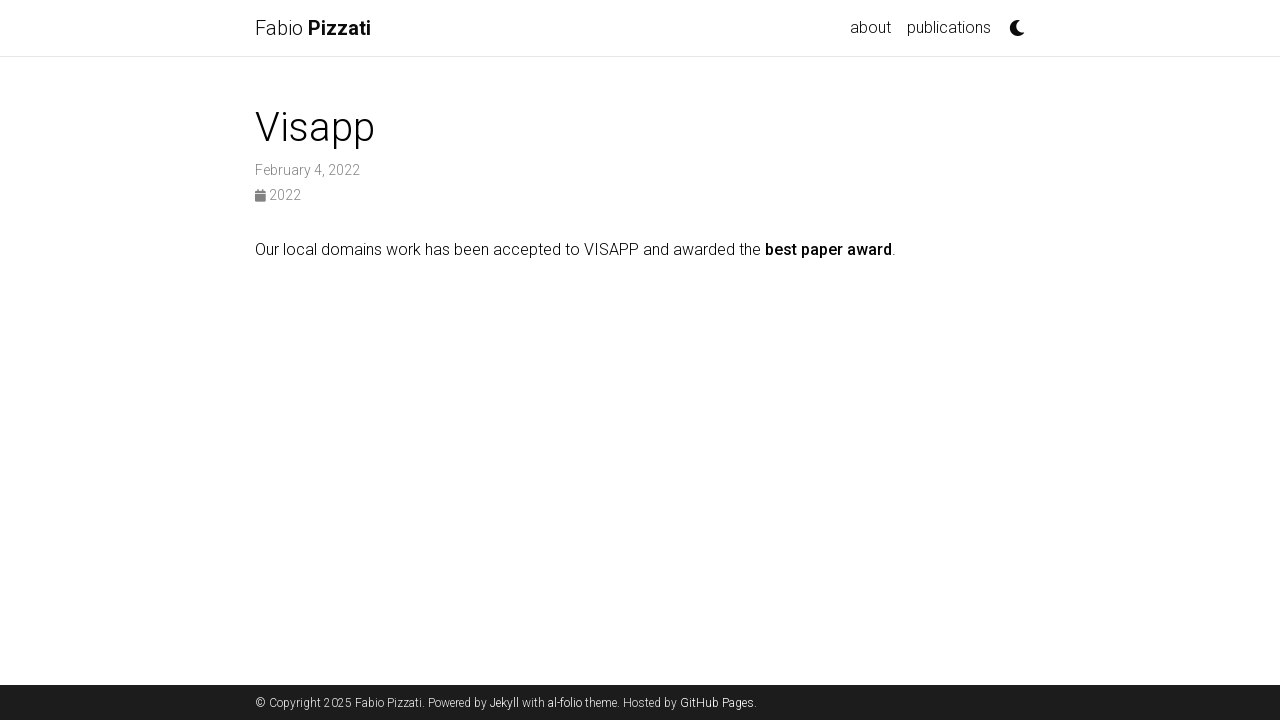

--- FILE ---
content_type: text/html; charset=utf-8
request_url: https://fabvio.github.io/news/visapp/
body_size: 1966
content:
<!DOCTYPE html> <html lang="en"> <head> <meta charset="utf-8"> <meta name="viewport" content="width=device-width, initial-scale=1, shrink-to-fit=no"> <meta http-equiv="X-UA-Compatible" content="IE=edge"> <title>Visapp | Fabio Pizzati</title> <meta name="author" content="Fabio Pizzati"/> <meta name="description" content="A simple, whitespace theme for academics. Based on [*folio](https://github.com/bogoli/-folio) design. "/> <meta name="keywords" content="jekyll, jekyll-theme, academic-website, portfolio-website"/> <link href="https://cdn.jsdelivr.net/npm/bootstrap@4.6.1/dist/css/bootstrap.min.css" rel="stylesheet" integrity="sha256-DF7Zhf293AJxJNTmh5zhoYYIMs2oXitRfBjY+9L//AY=" crossorigin="anonymous"> <link rel="stylesheet" href="https://cdn.jsdelivr.net/npm/mdbootstrap@4.20.0/css/mdb.min.css" integrity="sha256-jpjYvU3G3N6nrrBwXJoVEYI/0zw8htfFnhT9ljN3JJw=" crossorigin="anonymous"/> <link rel="stylesheet" href="https://cdn.jsdelivr.net/npm/@fortawesome/fontawesome-free@5.15.4/css/all.min.css" integrity="sha256-mUZM63G8m73Mcidfrv5E+Y61y7a12O5mW4ezU3bxqW4=" crossorigin="anonymous"> <link rel="stylesheet" href="https://cdn.jsdelivr.net/npm/academicons@1.9.1/css/academicons.min.css" integrity="sha256-i1+4qU2G2860dGGIOJscdC30s9beBXjFfzjWLjBRsBg=" crossorigin="anonymous"> <link rel="stylesheet" type="text/css" href="https://fonts.googleapis.com/css?family=Roboto:300,400,500,700|Roboto+Slab:100,300,400,500,700|Material+Icons"> <script async defer src="https://buttons.github.io/buttons.js"></script> <link rel="stylesheet" href="https://cdn.jsdelivr.net/gh/jwarby/jekyll-pygments-themes@master/github.css" media="none" id="highlight_theme_light"/> <link rel="shortcut icon" href="/assets/img/cat.png"/> <link rel="stylesheet" href="/assets/css/main.css"> <link rel="canonical" href="https://fabvio.github.io//news/visapp/"> <link rel="stylesheet" href="https://cdn.jsdelivr.net/gh/jwarby/jekyll-pygments-themes@master/native.css" media="none" id="highlight_theme_dark"/> <script src="/assets/js/theme.js"></script> <script src="/assets/js/dark_mode.js"></script> </head> <body class="fixed-top-nav "> <header> <nav id="navbar" class="navbar navbar-light navbar-expand-sm fixed-top"> <div class="container"> <a class="navbar-brand title font-weight-lighter" href="https://fabvio.github.io//"> Fabio <span class="font-weight-bold">Pizzati</span> </a> <button class="navbar-toggler collapsed ml-auto" type="button" data-toggle="collapse" data-target="#navbarNav" aria-controls="navbarNav" aria-expanded="false" aria-label="Toggle navigation"> <span class="sr-only">Toggle navigation</span> <span class="icon-bar top-bar"></span> <span class="icon-bar middle-bar"></span> <span class="icon-bar bottom-bar"></span> </button> <div class="collapse navbar-collapse text-right" id="navbarNav"> <ul class="navbar-nav ml-auto flex-nowrap"> <li class="nav-item "> <a class="nav-link" href="/">about</a> </li> <li class="nav-item "> <a class="nav-link" href="/publications/">publications</a> </li> <div class="toggle-container"> <a id="light-toggle"> <i class="fas fa-moon"></i> <i class="fas fa-sun"></i> </a> </div> </ul> </div> </div> </nav> </header> <div class="container mt-5"> <div class="post"> <header class="post-header"> <h1 class="post-title">Visapp</h1> <p class="post-meta">February 4, 2022</p> <p class="post-tags"> <a href="/blog/2022"> <i class="fas fa-calendar fa-sm"></i> 2022 </a> </p> </header> <article class="post-content"> <p>Our local domains work has been accepted to VISAPP and awarded the <strong>best paper award</strong>.</p> </article> </div> </div> <footer class="fixed-bottom"> <div class="container mt-0"> © Copyright 2025 Fabio Pizzati. Powered by <a href="https://jekyllrb.com/" target="_blank" rel="noopener noreferrer">Jekyll</a> with <a href="https://github.com/alshedivat/al-folio" target="_blank" rel="noopener noreferrer">al-folio</a> theme. Hosted by <a href="https://pages.github.com/" target="_blank" rel="noopener noreferrer">GitHub Pages</a>. </div> </footer> <script src="https://cdn.jsdelivr.net/npm/jquery@3.6.0/dist/jquery.min.js" integrity="sha256-/xUj+3OJU5yExlq6GSYGSHk7tPXikynS7ogEvDej/m4=" crossorigin="anonymous"></script> <script src="https://cdn.jsdelivr.net/npm/@popperjs/core@2.11.2/dist/umd/popper.min.js" integrity="sha256-l/1pMF/+J4TThfgARS6KwWrk/egwuVvhRzfLAMQ6Ds4=" crossorigin="anonymous"></script> <script src="https://cdn.jsdelivr.net/npm/bootstrap@4.6.1/dist/js/bootstrap.min.js" integrity="sha256-SyTu6CwrfOhaznYZPoolVw2rxoY7lKYKQvqbtqN93HI=" crossorigin="anonymous"></script> <script src="https://cdn.jsdelivr.net/npm/mdbootstrap@4.20.0/js/mdb.min.js" integrity="sha256-NdbiivsvWt7VYCt6hYNT3h/th9vSTL4EDWeGs5SN3DA=" crossorigin="anonymous"></script> <script defer src="https://cdn.jsdelivr.net/npm/masonry-layout@4.2.2/dist/masonry.pkgd.min.js" integrity="sha256-Nn1q/fx0H7SNLZMQ5Hw5JLaTRZp0yILA/FRexe19VdI=" crossorigin="anonymous"></script> <script defer src="https://cdn.jsdelivr.net/npm/imagesloaded@4/imagesloaded.pkgd.min.js"></script> <script defer src="/assets/js/masonry.js" type="text/javascript"></script> <script src="https://cdn.jsdelivr.net/npm/medium-zoom@1.0.6/dist/medium-zoom.min.js" integrity="sha256-EdPgYcPk/IIrw7FYeuJQexva49pVRZNmt3LculEr7zM=" crossorigin="anonymous"></script> <script src="/assets/js/zoom.js"></script> <script src="/assets/js/common.js"></script> <script type="text/javascript">window.MathJax={tex:{tags:"ams"}};</script> <script defer type="text/javascript" id="MathJax-script" src="https://cdn.jsdelivr.net/npm/mathjax@3.2.0/es5/tex-mml-chtml.js"></script> <script defer src="https://polyfill.io/v3/polyfill.min.js?features=es6"></script> <script async src="https://www.googletagmanager.com/gtag/js?id=UA-83017705-3"></script> <script>function gtag(){dataLayer.push(arguments)}window.dataLayer=window.dataLayer||[],gtag("js",new Date),gtag("config","UA-83017705-3");</script> </body> </html>

--- FILE ---
content_type: application/javascript; charset=utf-8
request_url: https://fabvio.github.io/assets/js/common.js
body_size: -196
content:
$(document).ready(function(){$("a.abstract").click(function(){$(this).parent().parent().find(".abstract.hidden").toggleClass("open")}),$("a.bibtex").click(function(){$(this).parent().parent().find(".bibtex.hidden").toggleClass("open")}),$(".navbar-nav").find("a").removeClass("waves-effect waves-light")});

--- FILE ---
content_type: application/javascript; charset=utf-8
request_url: https://fabvio.github.io/assets/js/theme.js
body_size: -67
content:
let toggleTheme=e=>{setTheme("dark"==e?"light":"dark")},setTheme=e=>{transTheme(),setHighlight(e),e?document.documentElement.setAttribute("data-theme",e):document.documentElement.removeAttribute("data-theme"),localStorage.setItem("theme",e),"undefined"!=typeof medium_zoom&&medium_zoom.update({background:getComputedStyle(document.documentElement).getPropertyValue("--global-bg-color")+"ee"})},setHighlight=e=>{"dark"==e?(document.getElementById("highlight_theme_light").media="none",document.getElementById("highlight_theme_dark").media=""):(document.getElementById("highlight_theme_dark").media="none",document.getElementById("highlight_theme_light").media="")},transTheme=()=>{document.documentElement.classList.add("transition"),window.setTimeout(()=>{document.documentElement.classList.remove("transition")},500)},initTheme=e=>{if(null==e){const t=window.matchMedia;t&&t("(prefers-color-scheme: dark)").matches&&(e="dark")}setTheme(e)};initTheme(localStorage.getItem("theme"));